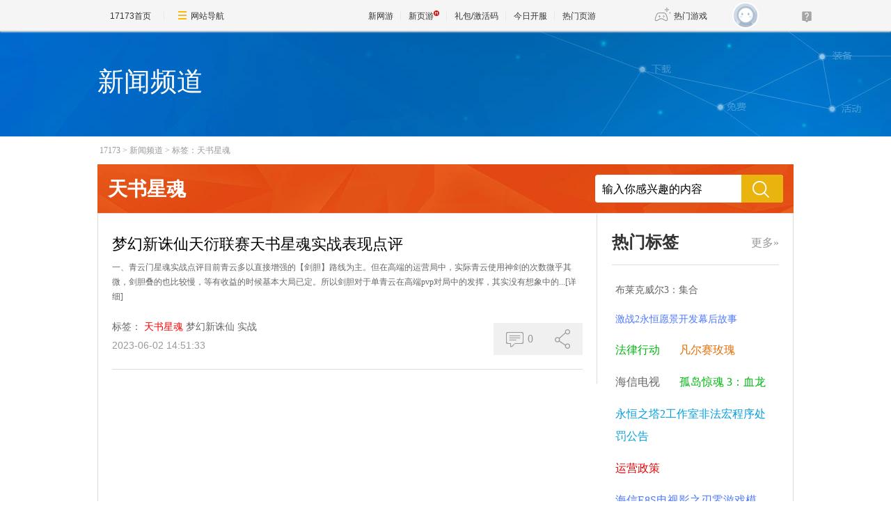

--- FILE ---
content_type: text/html;charset=GBK
request_url: https://news.17173.com/tag/%E5%A4%A9%E4%B9%A6%E6%98%9F%E9%AD%82
body_size: 5820
content:
<!DOCTYPE html PUBLIC "-//W3C//DTD XHTML 1.0 Transitional//EN" "http://www.w3.org/TR/xhtml1/DTD/xhtml1-transitional.dtd">
<html xmlns="http://www.w3.org/1999/xhtml">
<head>
<meta http-equiv="Content-Type" content="text/html; charset=GBK" />
<meta http-equiv="X-UA-Compatible" content="IE=edge,chrome=1" />
<meta name="robots" content="all" />
<meta name="keywords" content="" />
<!--这里的关键词不能用标签,必须是手写,用半角逗号隔开,不要出现空格-->
<meta name="description" content="" />
<!--这里的关键词不能用标签,必须是手写,用半角逗号隔开,不要出现空格-->
<title>天书星魂_新闻频道TAG标签系统_17173.com中国游戏第一门户站</title>












<link rel="dns-prefetch" href="//ue.17173cdn.com/" />
<link type="image/x-icon" rel="icon" href="//ue.17173cdn.com/images/lib/v1/favicon-hd.ico" />
<link type="image/x-icon" rel="shortcut icon" href="//ue.17173cdn.com/images/lib/v1/favicon.ico" />


<script src="//js.17173.com/utils.js?v=0.8.0"></script>
<script src="//ue.17173cdn.com/a/lib/slimemolds/production/js/bootstrap.js"></script>
<script type="text/javascript">
dsm.setConfig({biEnable: true});
window.pandora = {overOldPandora:true}
</script>



<link href="//ue.17173cdn.com/cache/lib/v2/reset-and-utils-1.0.css" rel="stylesheet" rev="stylesheet" media="all" type="text/css" />
<link href="//ue.17173cdn.com/a/seo/tag/css/layout.css" rel="stylesheet" type="text/css" />

<!--为了隐藏页游下的分享信息-->
<style type="text/css">
.footer-wb-in{display:none !important}
</style>

<script type="text/javascript" src="//ue.17173cdn.com/cache/lib/v1/load-1.0_utils-1.0_jquery-1.4.min.js"></script>
<script type="text/javascript" src="//ue.17173cdn.com/cache/lib/v2/ue/commentinfo/commentinfo.js" charset="utf-8"></script>

<!--[if IE 6]>
	<script type="text/javascript" src="//ue.17173cdn.com/cache/lib/v1/ddpng-0.0.8a.min.js"></script>
	<script type="text/javascript">
        DD_belatedPNG.fix('.png');
	</script>
<![endif]-->

<link href="//ue.17173cdn.com/cache/lib/v1/topnav-1.0/global-topbar.css?20250601" rel="stylesheet" type="text/css" id="css-gtp" />



<script type="text/javascript" src="//ue.17173cdn.com/a/lib/vda/seed.js?20231220"></script>


<script type="text/javascript" src="//ue.17173cdn.com/a/lib/v4/pandora2.js?t=20250916"></script>
<script type="text/javascript" src="//ue.17173cdn.com/a/lib/v5/sjs/sjs.js?t=20250714"></script>


<script type="text/javascript" src="//ue.17173cdn.com/a/lib/passport/v7.9.1/js/passport.js"></script>
</head>


<body>
<!-- -->
<div class="wrap">
	<div class="header">
		<div style="height:152px;">
		<div class="con-in">
			<h1 class="tit" style="color: white;">新闻频道</h1>
		</div>
		</div>
	</div>
	<div class="content">
		<div class="con-in">
			<div class="crumb"><a href="http://www.17173.com" target="_blank" title="">17173</a>&gt;<a href="http://news.17173.com" target="_blank" title="">新闻频道</a>&gt;<a href="/tag/%E5%A4%A9%E4%B9%A6%E6%98%9F%E9%AD%82" target="_blank" title="">标签：天书星魂</a></div>
			<div class="search-box">
				<div class="hd">天书星魂</div>
				<div class="bd">
					<form action="https://search.17173.com/jsp/news.jsp" accept-charset="utf-8" method="post" name="form1" target="_blank" id="form1">
						<input type="hidden" name="channel" value=""/>
						<input type="hidden" name="kdid" value=""/>
						<label class="label"></label>
						<input type="text" name="keyword" class="txt" value="输入你感兴趣的内容" align="middle" onClick="this.value=''"/>
						<input type="submit" class="btn ico ico-search png" value="" />
					</form>
				</div>
			</div>
			<div class="content-in clearfix">
				<div class="main">
					<ul class="page-list">

						<li class="page-list-con">
							<h2 class="tit"><a href="http://news.17173.com/z/mhxzx/content/06022023/145133151.shtml" target="_blank" title="">梦幻新诛仙天衍联赛天书星魂实战表现点评</a></h2>
							<p class="con"><span>一、青云门星魂实战点评目前青云多以直接增强的【剑胆】路线为主。但在高端的运营局中，实际青云使用神剑的次数微乎其微，剑胆叠的也比较慢，等有收益的时候基本大局已定。所以剑胆对于单青云在高端pvp对局中的发挥，其实没有想象中的...</span><a href="http://news.17173.com/z/mhxzx/content/06022023/145133151.shtml" target="_blank" title="" class="more">[详细]</a></p>
							<div class="info">
								<div class="tag">
									<span class="t">标签：</span>
									<a href="http://news.17173.com/tag/%E5%A4%A9%E4%B9%A6%E6%98%9F%E9%AD%82" target="_blank" title="" class="item">天书星魂</a>
									<a href="http://news.17173.com/tag/%E6%A2%A6%E5%B9%BB%E6%96%B0%E8%AF%9B%E4%BB%99" target="_blank" title="" class="item">梦幻新诛仙</a>
									<a href="http://news.17173.com/tag/%E5%AE%9E%E6%88%98" target="_blank" title="" class="item">实战</a>
								</div>
								<div class="time">2023-06-02 14:51:33</div>
							</div>
							<div class="other">
								<div class="other-item comm-con">
									<a href="http://news.17173.com/z/mhxzx/content/06022023/145133151.shtml#changyan_area" target="_blank" title="" class="other-item-item comm js-comment-item2" data-topicid="10182443_1_1000126373">
										<span class="box-ico">
											<i class="ico ico-pl"></i>
										</span>
										<span class="js-comment-count">
										0
										</span>
									</a>
								</div>
								<div class="other-item share-con">
									<a href="javascript:;" title="" class="other-item-item share">
										<span class="box-ico">
											<i class="ico ico-fx"></i>
										</span>
									</a>
									<ul class="share-list">
										<li class="item"><a data-shareto="qzone" href="javascript:;" title=""><i class="ico ico-qzone png"></i>QQ空间</a></li>
										<li class="item"><a data-shareto="tsina" href="javascript:;" title=""><i class="ico ico-sina png"></i>新浪微博</a></li>
										<li class="item"><a data-shareto="tqq" href="javascript:;" title=""><i class="ico ico-tx png"></i>腾讯微博</a></li>
										<li class="item"><a data-shareto="sohu" href="javascript:;" title=""><i class="ico ico-sohu png"></i>搜狐微博</a></li>
										<li class="item"><a data-shareto="renren" href="javascript:;" title=""><i class="ico ico-renren png"></i>人人网</a></li>
									</ul>
								</div>
							</div>
						</li>

					</ul>
					<a href="javascript:;" title="更多" class="more-news" style="display:none;">查看更多<span class="more-arrow">∨</span></a>
				</div>
				<div class="side">
	<div class="mod-tag">
		<div class="mod-tag-hd"><a href="/tag/" target="_blank" title="" class="more" style="display:none;">更多&raquo;</a>热门标签</div>
		<div class="mod-tag-bd" id="relate-key-area">
							<a class="tag-link" href="http://news.17173.com/tag/%E5%B8%83%E8%8E%B1%E5%85%8B%E5%A8%81%E5%B0%943%EF%BC%9A%E9%9B%86%E5%90%88" target="_blank" title="">布莱克威尔3：集合</a>
				<a class="tag-link" href="http://news.17173.com/tag/%E6%BF%80%E6%88%982%E6%B0%B8%E6%81%92%E6%84%BF%E6%99%AF%E5%BC%80%E5%8F%91%E5%B9%95%E5%90%8E%E6%95%85%E4%BA%8B" target="_blank" title="">激战2永恒愿景开发幕后故事</a>
				<a class="tag-link" href="http://news.17173.com/tag/%E6%B3%95%E5%BE%8B%E8%A1%8C%E5%8A%A8" target="_blank" title="">法律行动</a>
				<a class="tag-link" href="http://news.17173.com/tag/%E5%87%A1%E5%B0%94%E8%B5%9B%E7%8E%AB%E7%91%B0" target="_blank" title="">凡尔赛玫瑰</a>
				<a class="tag-link" href="http://news.17173.com/tag/%E6%B5%B7%E4%BF%A1%E7%94%B5%E8%A7%86" target="_blank" title="">海信电视</a>
				<a class="tag-link" href="http://news.17173.com/tag/%E5%AD%A4%E5%B2%9B%E6%83%8A%E9%AD%82+3%EF%BC%9A%E8%A1%80%E9%BE%99" target="_blank" title="">孤岛惊魂 3：血龙</a>
				<a class="tag-link" href="http://news.17173.com/tag/%E6%B0%B8%E6%81%92%E4%B9%8B%E5%A1%942%E5%B7%A5%E4%BD%9C%E5%AE%A4%E9%9D%9E%E6%B3%95%E5%AE%8F%E7%A8%8B%E5%BA%8F%E5%A4%84%E7%BD%9A%E5%85%AC%E5%91%8A" target="_blank" title="">永恒之塔2工作室非法宏程序处罚公告</a>
				<a class="tag-link" href="http://news.17173.com/tag/%E8%BF%90%E8%90%A5%E6%94%BF%E7%AD%96" target="_blank" title="">运营政策</a>
				<a class="tag-link" href="http://news.17173.com/tag/%E6%B5%B7%E4%BF%A1E8S%E7%94%B5%E8%A7%86%E5%BD%B1%E4%B9%8B%E5%88%83%E9%9B%B6%E6%B8%B8%E6%88%8F%E6%A8%A1%E5%BC%8F" target="_blank" title="">海信E8S电视影之刃零游戏模式</a>
				<a class="tag-link" href="http://news.17173.com/tag/%E6%AC%A2%E4%B9%90%E6%B6%88%E6%B6%88%E6%97%B6%E5%85%89%E9%A2%84%E7%BA%A6%E6%97%B6%E9%97%B4" target="_blank" title="">欢乐消消时光预约时间</a>
				<a class="tag-link" href="http://news.17173.com/tag/%E6%BF%80%E6%88%982%E6%97%A0%E5%B0%BD%E4%B9%8B%E6%B5%B7%E5%89%A7%E6%83%85%E5%89%AF%E6%9C%AC%E8%AE%BE%E8%AE%A1%E8%A7%A3%E6%9E%90" target="_blank" title="">激战2无尽之海剧情副本设计解析</a>
				<a class="tag-link" href="http://news.17173.com/tag/%E9%80%86%E6%B0%B4%E5%AF%92%E9%BB%84%E9%87%91%E6%9C%8D%E5%AE%B6%E6%97%8F%E7%B3%BB%E7%BB%9F%E7%8E%A9%E6%B3%95%E8%AF%A6%E8%A7%A3" target="_blank" title="">逆水寒黄金服家族系统玩法详解</a>
				<a class="tag-link" href="http://news.17173.com/tag/%E8%A7%86%E8%A7%89%E5%BA%A6%E5%81%87" target="_blank" title="">视觉度假</a>
				<a class="tag-link" href="http://news.17173.com/tag/%E5%A4%9A%E6%B5%B7%E5%B2%9B%E9%A2%98%E6%9D%90" target="_blank" title="">多海岛题材</a>
				<a class="tag-link" href="http://news.17173.com/tag/%E7%9F%AE%E4%BA%BA%E5%86%9B%E5%9B%A2%E8%87%AA%E8%B5%B0%E6%A3%8B" target="_blank" title="">矮人军团自走棋</a>
				<a class="tag-link" href="http://news.17173.com/tag/%E7%A5%9E%E5%9F%9F%E4%B9%8B%E6%81%8B" target="_blank" title="">神域之恋</a>
				<a class="tag-link" href="http://news.17173.com/tag/+%E6%AC%A2%E4%B9%90%E6%B6%88%E6%B6%88%E6%97%B6%E5%85%89%E6%B5%B7%E5%B2%9B%E4%B8%BB%E9%A2%98%E7%8E%A9%E6%B3%95" target="_blank" title=""> 欢乐消消时光海岛主题玩法</a>
				<a class="tag-link" href="http://news.17173.com/tag/%E5%8F%A4%E5%89%91%E5%A5%87%E8%B0%AD%E6%96%B0%E4%BD%9C%E5%BC%80%E5%8F%91%E5%9B%A2%E9%98%9F%E8%83%8C%E6%99%AF" target="_blank" title="">古剑奇谭新作开发团队背景</a>
				<a class="tag-link" href="http://news.17173.com/tag/%E9%80%86%E6%B0%B4%E5%AF%9270%E7%BA%A7%E5%AE%B6%E6%97%8F%E8%B7%A8%E6%9C%8DPVE%E5%A5%96%E5%8A%B1%E8%A7%84%E5%88%99" target="_blank" title="">逆水寒70级家族跨服PVE奖励规则</a>
				<a class="tag-link" href="http://news.17173.com/tag/%E6%B5%B7%E4%BF%A1%E7%94%B5%E8%A7%86%E4%B8%8E%E5%BD%B1%E4%B9%8B%E5%88%83%E9%9B%B6%E5%90%88%E4%BD%9C%E8%AF%A6%E6%83%85" target="_blank" title="">海信电视与影之刃零合作详情</a>
				<a class="tag-link" href="http://news.17173.com/tag/%E9%BB%91%E6%9A%97%E5%88%A9%E7%BB%B4%E5%9D%A6%E5%8F%B7" target="_blank" title="">黑暗利维坦号</a>
				<a class="tag-link" href="http://news.17173.com/tag/%E4%B8%89%E5%9B%BD%E6%97%B6%E4%BB%A33" target="_blank" title="">三国时代3</a>
				<a class="tag-link" href="http://news.17173.com/tag/%E5%8C%97%E4%BA%AC%E4%B9%9D%E5%87%A4" target="_blank" title="">北京九凤</a>
				<a class="tag-link" href="http://news.17173.com/tag/NCsoft%E8%B5%B7%E8%AF%89%E6%B0%B8%E6%81%92%E4%B9%8B%E5%A1%942%E7%8E%A9%E5%AE%B6%E4%BD%BF%E7%94%A8%E9%9D%9E%E6%B3%95%E7%A8%8B%E5%BA%8F%E6%A1%88%E4%BE%8B" target="_blank" title="">NCsoft起诉永恒之塔2玩家使用非法程序案例</a>
				<a class="tag-link" href="http://news.17173.com/tag/%E5%8D%A1%E6%96%AF%E6%89%98%E6%8B%89" target="_blank" title="">卡斯托拉</a>
				<a class="tag-link" href="http://news.17173.com/tag/%E9%9B%BE%E6%96%B9%E7%A6%8F%E5%9C%B0+-+Into+the+Emberlands" target="_blank" title="">雾方福地 - Into the Emberlands</a>
				<a class="tag-link" href="http://news.17173.com/tag/%E7%A5%9E%E8%88%9E%E5%B9%BB%E6%83%B3%E5%A6%84%E4%B9%8B%E7%94%9F%E5%8F%96%E6%B6%88%E5%BC%80%E5%8F%91%E5%8E%9F%E5%9B%A0" target="_blank" title="">神舞幻想妄之生取消开发原因</a>
				<a class="tag-link" href="http://news.17173.com/tag/%E9%A9%AC%E4%B8%81%E6%A0%BC%E5%B0%94%E5%8F%B7" target="_blank" title="">马丁格尔号</a>
				<a class="tag-link" href="http://news.17173.com/tag/%E5%8D%83%E5%B1%82%E6%A0%91%E4%B8%8B" target="_blank" title="">千层树下</a>
				<a class="tag-link" href="http://news.17173.com/tag/%E6%B8%B8%E6%88%8F%E7%BB%8F%E6%B5%8E%E7%B3%BB%E7%BB%9F" target="_blank" title="">游戏经济系统</a>

		</div>
	</div>
</div>
			</div>
		</div>
	</div>
</div>
<script type="text/javascript" src="//ue.17173cdn.com/a/seo/tag/js/key-random.js"></script>
<script type="text/javascript" src="//ue.17173cdn.com/a/seo/tag/js/share.js"></script>
<!--[if IE 6]>
<script type="text/javascript">
	$('.more-news').click(function(){
		$(window).scrollTop(2600)
	})
</script>
<![endif]-->
<script type="text/javascript">
$('.side .more').show();

$('.tag').each(function(){
	$(this).find('a:first').css('color', 'red');
})


if ($('.page-list-con').length > 15) {
    $('.page-list-con:gt(14)').hide();
    $('.more-news').show().click(function() {
        if ($('.page-list-con:gt(14)').is(':hidden')) {
            $('.page-list-con:gt(14)').show();
            $(this).html('收起<span class="more-arrow">∧</span>')
        } else {
            $('.page-list-con:gt(14)').hide();
            $(this).html('查看更多<span class="more-arrow">∨</span>')
        }
    })
}

if ($(".share-con").length > 0) {
    (function() {
        $('.share-con').each(function() {
            $(this).find('.share').mouseenter(function() {
                $(this).addClass('current');
                $(this).siblings('.share-list').show();
            });
            $(this).mouseleave(function() {
                $(this).find('.share').removeClass('current');
                $(this).find('.share-list').hide();
            })
        })
    })();
}

(function() {
    var $backToTopEle = $('<div class="backtop"><a href="#" title="" class="item"><i class="ico ico-top png"></i><span class="txt">\u56de\u9876\u90e8</span></a></div>').appendTo($(".wrap")).click(function() {
        $("html, body").animate({
            scrollTop: 0
        }, 120);
    }),
        $backToTopFun = function() {
            var st = $(document).scrollTop(),
                winh = $(window).height();
            (st > 0) ? $backToTopEle.show() : $backToTopEle.hide();
            //IE6下的定位
            if (!window.XMLHttpRequest) {
                $backToTopEle.css("top", st + winh - 385);
            }
        };
    $(window).bind("scroll", $backToTopFun);
})();

if ($(".page-list-con").length > 0) {
    (function() {
        $('.page-list-con').each(function() {
            $(this).hover(function() {
                $(this).addClass('on');
            }, function() {
                $(this).removeClass('on');
            });
        })
    })();
}


//获取评论数
var commentInfo2 = new CommentInfo({
    commentItem: '.js-comment-item2',
    commentType: 2
});
commentInfo2.init();

//分享
$('.share-list li a').click(function(e) {
    var $title = $(this).parents('.page-list-con').find('.tit a'),
        title = $title.text(),
        url = $title.attr('href'),
        to = $(this).attr('data-shareto');
    window.shareObj = {
        title: title,
        url: url
    }
    share_to(to);
})

</script>

<div class="global-footer">
	<a href="http://about.17173.com/" target="_blank">&#x5173;&#x4E8E;17173</a> |
	<a href="http://about.17173.com/join-us.shtml" target="_blank">&#x4EBA;&#x624D;&#x62DB;&#x8058;</a> |
	<a href="http://marketing.17173.com" target="_blank">&#x5E7F;&#x544A;&#x670D;&#x52A1;</a> |
	<a href="http://about.17173.com/business-cooperate.shtml" target="_blank">&#x5546;&#x52A1;&#x6D3D;&#x8C08;</a> |
	<a href="http://about.17173.com/contact-us.shtml" target="_blank">&#x8054;&#x7CFB;&#x65B9;&#x5F0F;</a> |
	<a href="https://club.17173.com/help" target="_blank">&#x5BA2;&#x670D;&#x4E2D;&#x5FC3;</a> |
	<a href="http://about.17173.com/site-map.shtml" target="_blank">&#x7F51;&#x7AD9;&#x5BFC;&#x822A;</a> <br />
	<span class="copyright">Copyright &copy; 2001-2026 17173. All rights reserved.</span>
</div>
<script type="text/javascript">
(function() {
    if (/Android|iPhone|SymbianOS|Windows Phone|iPod/gi.test(navigator.userAgent) && window.$) {
        $('.global-footer a:last').after(' | <a href="javascript:;" onclick="var date = new Date();date.setTime(date.getTime() - 10086);document.cookie = \'__stay_on_pc=1;domain=.17173.com;path=/; expires=\' + date.toUTCString() + \';\';location.hash=\'\';location.reload(true);">\u79fb\u52a8\u7248</a>');
    }
})()
</script>





<script type="text/javascript" src="//ue.17173cdn.com/a/lib/topbar/v3/js/index.js?20250601"></script>





<script type="text/javascript" src="//www.17173.com/2014/new/shouyoushanwan.js"></script>



<script type="text/javascript">advConfigs.loadConfigFile('https://s.17173cdn.com/global/global.js');
advConfigs.loadConfigFile('https://ue.17173cdn.com/a/lib/vda/routes/global.js');</script>


<script type="text/javascript" src="//js.17173.com/ping.js?v=3.0"></script>
<script type="text/javascript">
(function(){try{var gameCode;if(window.article){gameCode=window.article.gamecode}else if(window.pageinfo){gameCode=window.pageinfo.gameCode}if(window.ued&&window.ued.bi&&window.ued.bi.setGameCode){ued.bi.setGameCode(gameCode)}}catch(e){console.log(e)}})()
</script>


<script type="text/javascript" src="//ue.17173cdn.com/cache/lib/v2/odvmonitor/lp.min.js"></script>
<script type="text/javascript" src="//ue.17173cdn.com/a/lib/global/weixinsdk.js?v=43"></script>
<script type="text/javascript" src="//ue.17173cdn.com/a/module/tg-widget/source/content-pageview/v0.1/index.js"></script>
<script type="text/javascript">var helpTimerFlag=false;setTimeout(function(){helpTimerFlag=true},3000);var helpSucFun=function(){if(document.querySelectorAll('[href*="club.17173.com/help"]')){for(var i=0;i<document.querySelectorAll('[href*="club.17173.com/help"]').length;i++){document.querySelectorAll('[href*="club.17173.com/help"]')[i].setAttribute("href","https://club.17173.com/help?customInfo="+encodeURIComponent(location.href))}}};var helpTimer=setInterval(function(){if(document.querySelector(".topbar-help-link")){helpSucFun();clearInterval(helpTimer)}else{if(helpTimerFlag){helpSucFun();clearInterval(helpTimer)}}},50);</script>

<script type="text/javascript">
	advConfigs.loadConfigFile('//s.17173cdn.com/qiyu/index.js');
</script>
<script type="text/javascript">Passport.defaultOption.mobileBindOn=false</script>
</body>
</html>


--- FILE ---
content_type: text/plain;charset=UTF-8
request_url: https://comment2.17173.com/front/comment/sums.do?callback=jsonp1768958275112&sids=10182443_1_1000126373
body_size: -21
content:
jsonp1768958275112({"data":{"10182443_1_1000126373":{"totalCount":0}},"errors":[],"fieldErrors":{},"messages":[],"result":"success"})

--- FILE ---
content_type: application/x-javascript; charset=UTF-8
request_url: https://changyan.sohu.com/api/open/topic/comment/sums?client_id=cyqvqDTV5&callback=jsonp1768958275111&topic_source_id=10182443_1_1000126373
body_size: 167
content:
jsonp1768958275111({"result":{"10182443_1_1000126373":{"comments":0,"id":-1,"likes":0,"parts":0,"shares":0,"sid":"","sum":0}}});